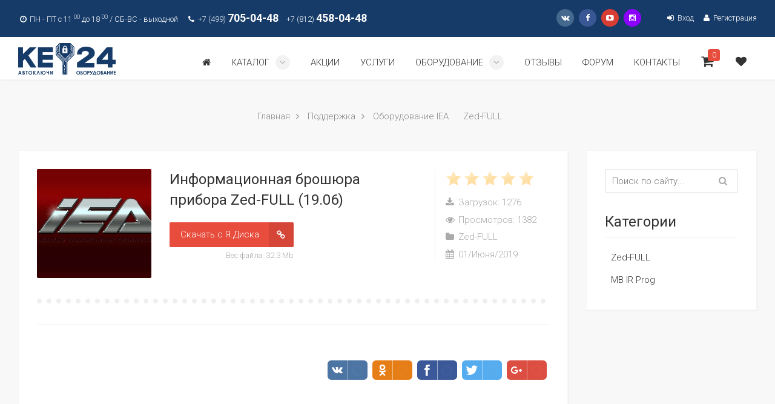

--- FILE ---
content_type: text/html; charset=UTF-8
request_url: https://key24.ru/support/oborudovanie_iea/zed_full/informacionnaja_broshjura_pribora_zed_full_18_09/1-1-0-33
body_size: 16076
content:
<!DOCTYPE html>
<html>
 <head>
 <title>Информационная брошюра прибора Zed-FULL (19.06) | Zed-FULL | Оборудование IEA | Поддержка | KEY24 - автоключи и оборудование</title>
 
 
 
 
 <meta name="viewport" content="width=device-width, initial-scale=1">
 <meta charset="utf-8"> 
 <!--[if IE]>
 <meta http-equiv="X-UA-Compatible" content="IE=edge,chrome=1">
 <![endif]-->
 
 <!-- HTML5 Shim and Respond.js IE8 support of HTML5 elements and media queries -->
 <!-- WARNING: Respond.js doesn't work if you view the page via file:// -->
 <!--[if lt IE 9]>
 <script src="https://oss.maxcdn.com/html5shiv/3.7.2/html5shiv.min.js"></script>
 <script src="https://oss.maxcdn.com/respond/1.4.2/respond.min.js"></script>
 <![endif]-->
 
 <!-- BEGIN CSS TEMPLATE -->
 <link type="text/css" rel="stylesheet" href="/_st/my.css" />
 <!-- END CSS TEMPLATE -->
 
 
 
	<link rel="stylesheet" href="/.s/src/base.min.css?v=221108" />
	<link rel="stylesheet" href="/.s/src/layer7.min.css?v=221108" />

	<script src="/.s/src/jquery-1.10.2.js"></script>
	
	<script src="/.s/src/uwnd.min.js?v=221108"></script>
	<link rel="stylesheet" href="/.s/src/ulightbox/ulightbox.min.css" />
	<link rel="stylesheet" href="/.s/src/socCom.min.css" />
	<link rel="stylesheet" href="/.s/src/social.css" />
	<script src="/.s/src/ulightbox/ulightbox.min.js"></script>
	<script src="/.s/src/socCom.min.js"></script>
	<script src="//sys000.uweb.ru/cgi/uutils.fcg?a=soc_comment_get_data&site=7flip-key"></script>
	<script async defer src="https://www.google.com/recaptcha/api.js?onload=reCallback&render=explicit&hl=ru"></script>
	<script>
/* --- UCOZ-JS-DATA --- */
window.uCoz = {"ssid":"324072336720577246722","sign":{"5255":"Помощник","7254":"Изменить размер","5458":"Следующий","7253":"Начать слайд-шоу","3238":"Опции","7251":"Запрошенный контент не может быть загружен. Пожалуйста, попробуйте позже.","7252":"Предыдущий","10075":"Обязательны для выбора","210178":"Замечания","7287":"Перейти на страницу с фотографией.","3125":"Закрыть"},"module":"load","uLightboxType":1,"language":"ru","country":"US","layerType":7,"site":{"id":"7flip-key","host":"flip-key.moy.su","domain":"key24.ru"}};
/* --- UCOZ-JS-CODE --- */

		function eRateEntry(select, id, a = 65, mod = 'load', mark = +select.value, path = '', ajax, soc) {
			if (mod == 'shop') { path = `/${ id }/edit`; ajax = 2; }
			( !!select ? confirm(select.selectedOptions[0].textContent.trim() + '?') : true )
			&& _uPostForm('', { type:'POST', url:'/' + mod + path, data:{ a, id, mark, mod, ajax, ...soc } });
		}

		function updateRateControls(id, newRate) {
			let entryItem = self['entryID' + id] || self['comEnt' + id];
			let rateWrapper = entryItem.querySelector('.u-rate-wrapper');
			if (rateWrapper && newRate) rateWrapper.innerHTML = newRate;
			if (entryItem) entryItem.querySelectorAll('.u-rate-btn').forEach(btn => btn.remove())
		}

	let ajaxPageController = {
		showLoader : function() { document.getElementById('myGrid')?.classList.remove('u-hidden'); },
		hideLoader : function() { document.getElementById('myGrid')?.classList.add('u-hidden'); },
	};
 function uSocialLogin(t) {
			var params = {"telegram":{"height":0,"width":0}};
			var ref = escape(location.protocol + '//' + ('key24.ru' || location.hostname) + location.pathname + ((location.hash ? ( location.search ? location.search + '&' : '?' ) + 'rnd=' + Date.now() + location.hash : ( location.search || '' ))));
			window.open('/'+t+'?ref='+ref,'conwin','width='+params[t].width+',height='+params[t].height+',status=1,resizable=1,left='+parseInt((screen.availWidth/2)-(params[t].width/2))+',top='+parseInt((screen.availHeight/2)-(params[t].height/2)-20)+'screenX='+parseInt((screen.availWidth/2)-(params[t].width/2))+',screenY='+parseInt((screen.availHeight/2)-(params[t].height/2)-20));
			return false;
		}
		function TelegramAuth(user){
			user['a'] = 9; user['m'] = 'telegram';
			_uPostForm('', {type: 'POST', url: '/index/sub', data: user});
		}
function loginPopupForm(params = {}) { new _uWnd('LF', ' ', -250, -100, { closeonesc:1, resize:1 }, { url:'/index/40' + (params.urlParams ? '?'+params.urlParams : '') }) }
function reCallback() {
		$('.g-recaptcha').each(function(index, element) {
			element.setAttribute('rcid', index);
			
		if ($(element).is(':empty') && grecaptcha.render) {
			grecaptcha.render(element, {
				sitekey:element.getAttribute('data-sitekey'),
				theme:element.getAttribute('data-theme'),
				size:element.getAttribute('data-size')
			});
		}
	
		});
	}
	function reReset(reset) {
		reset && grecaptcha.reset(reset.previousElementSibling.getAttribute('rcid'));
		if (!reset) for (rel in ___grecaptcha_cfg.clients) grecaptcha.reset(rel);
	}
/* --- UCOZ-JS-END --- */
</script>

	<style>.UhideBlock{display:none; }</style>
	<script type="text/javascript">new Image().src = "//counter.yadro.ru/hit;noadsuweb?r"+escape(document.referrer)+(screen&&";s"+screen.width+"*"+screen.height+"*"+(screen.colorDepth||screen.pixelDepth))+";u"+escape(document.URL)+";"+Date.now();</script>
</head>
 
 <body>
 
 <!--U1AHEADER1Z--><header class="header">
 <div class="header__top js-header-top">
 <div class="header__additional-menu">
 <div class="container">
 <div class="row">
 <div class="col-xs-7">
 <ul class="header__worktime">
 <li>
 <i class="fa fa-clock-o fa-fw"></i>
 ПН - ПТ с 11 <sup>00</sup> до 18 <sup>00</sup> / СБ-ВС - выходной</li>
 <li>
 <i class="fa fa-phone fa-fw"></i>
 +7 (499) <span class="header__phone">705-04-48</span>
 </li>
 <li>
 +7 (812) <span class="header__phone">458-04-48</span>
 </li>
 </ul>
 </div>
 <div class="col-xs-5">
 
 <ul class="header__service pull-right">
 
 <li>
 <a href="/index/1">
 <i class="fa fa-sign-in fa-fw"></i>
 Вход
 </a>
 </li>
 <li>
 <a href="/index/3">
 <i class="fa fa-user fa-fw"></i>
 Регистрация
 </a>
 </li>
 
 </ul>
 <ul class="social-buttons pull-right">
 <li><a href="//vk.com/key24" target="_blank" class="social-buttons__vk"><i class="fa fa-vk"></i></a></li>
 <li><a href="https://facebook.com/key24.ru" target="_blank" class="social-buttons__fb"><i class="fa fa-facebook"></i></a></li>
 <li><a href="https://youtube.com/c/Key24ru" target="_blank" class="social-buttons__google"><i class="fa fa-youtube-play"></i></a></li>
 <li><a href="https://instagram.com/key24_ru/" target="_blank" class="social-buttons__instagram"><i class="fa fa-instagram"></i></a></li>
 </ul>
 </div>
 </div>
 </div>
 </div>
 <div class="header__navigation default js-navigation">
 <div class="container">
 
 <div class="header__logo">
 <a href="/"><img src="/logo.png" height="53px" alt="KEY24"></a>
 </div> 
 
 <div class="main-menu js-main-menu">
 
 <div id="uNMenuDiv1" class="uMenuV"><ul class="uMenuRoot">
<li><a class="menu-home " href="/" ><span>Главная</span></a></li>
<li class="uWithSubmenu"><a  href="/shop/all" ><span>Каталог</span></a><ul>
<li><a  href="/shop/avtomobilnye-kljuchi" ><span>Автомобильные ключи</span></a></li>
<li><a  href="/shop/chipy-transpondery" ><span>Чипы / транспондеры</span></a></li>
<li><a  href="/shop/oborudovanie-dlja-biznesa" ><span>Оборудование для бизнеса</span></a></li>
<li><a  href="/shop/komplektujushhie" ><span>Комплектующие для ключей</span></a></li></ul></li>
<li><a  href="/news" ><span>Акции</span></a></li>
<li><a  href="/services" ><span>Услуги</span></a></li>
<li class="uWithSubmenu"><a  href="/shop/oborudovanie-dlja-biznesa" ><span>Оборудование</span></a><ul>
<li><a  href="/shop/oborudovanie-dlja-biznesa/specialnoe-predlozhenie" ><span>Спецпредложение</span></a></li>
<li><a  href="/shop/oborudovanie-dlja-biznesa/zed-full" ><span>IEA</span></a></li>
<li><a  href="/shop/oborudovanie-dlja-biznesa/xhorse" ><span>Xhorse</span></a></li>
<li><a  href="/shop/oborudovanie-dlja-biznesa/lonsdor" ><span>Lonsdor</span></a></li>
<li><a  href="/shop/oborudovanie-dlja-biznesa/bosscomm" ><span>BossComm</span></a></li>
<li><a  href="/obuchenie" ><span>Обучение</span></a></li>
<li><a  href="/video" ><span>База знаний</span></a></li>
<li><a class=" uMenuItemA" href="/load/" ><span>Поддержка</span></a></li></ul></li>
<li><a  href="/gb" ><span>Отзывы</span></a></li>
<li><a  href="/forum" ><span>Форум</span></a></li>
<li><a  href="/contact" ><span>Контакты</span></a></li></ul></div>
 
 <div class="main-menu__icons js-main-menu-icons">
 <div class="main-menu__icon dropdown-icon js-dropdown-icon">
 <a class="js-dropdown-btn" href="">
 <i class="fa fa-bars"></i>
 <i class="fa fa-compass"></i>
 </a>
 </div>
 
 <div id="shop-basket"><div class="main-menu__icon shopping-basket-icon js-shopping-basket-icon">
 <a href="javascript://" class="shopping-basket-btn js-shopping-basket-btn" rel="nofollow">
 <i class="fa fa-shopping-cart"></i>
 <i class="fa fa-cube"></i>
 <span class="shopping-basket-btn__badge">0</span>
 </a>
</div>

<div class="shopping-basket js-shopping-basket">
 
 
 <div class="empty">Ваша корзина пуста</div>
  
 
 
</div>
<script language="Javascript"><!--
 var lock_buttons = 0;
 
 function clearBasket(){
 if(lock_buttons) return false; else lock_buttons = 1;
 var el = $('#shop-basket');
 if(el.length){ var g=document.createElement("div"); $(g).addClass('myWinGrid').attr("id",'shop-basket-fade').css({"left":"0","top":"0","position":"absolute","border":"#CCCCCC 1px solid","width":$(el).width()+'px',"height":$(el).height()+'px',"z-index":5}).hide().bind('mousedown',function(e){e.stopPropagation();e.preventDefault();_uWnd.globalmousedown();}).html('<div class="myWinLoad" style="margin:5px;"></div>'); $(el).append(g); $(g).show(); }
 _uPostForm('',{type:'POST',url:'/shop/basket',data:{'mode':'clear'}});
 ga_event('basket_clear');
 return false;
 }
 
 function removeBasket(id){
 if(lock_buttons) return false; else lock_buttons = 1;
 $('#basket-item-'+id+' .sb-func').removeClass('remove').addClass('myWinLoadS').attr('title','');
 _uPostForm('',{type:'POST',url:'/shop/basket',data:{'mode':'del', 'id':id}});
 return false;
 }
 
 function add2Basket(id, pref){
 if(lock_buttons) return false; else lock_buttons = 1;
 var opt = new Array();
 var err_msg = '';
 
 $('#b'+pref+'-'+id+'-basket').attr('disabled','disabled');
 $('#'+pref+'-'+id+'-basket').removeClass('done').removeClass('err').removeClass('add').addClass('wait').attr('title','');
 $('#'+pref+'-'+id+'-options-selectors').find('input:checked, select').each(function(){
 opt.push(this.id.split('-')[3]+(this.value !== '' ? '-'+this.value :''));
 
 if(this.value !== ''){
 opt.push(this.id.split('-')[3]+(this.value !== '' ? '-'+this.value :''));
 }else{
 err_msg += '<li>'+$(this).closest('span.val').parent().find('span.opt').html().replace(':', '')+'</li>';
 }
 });
 
 if(err_msg == ''){
 _uPostForm('',{type:'POST',url:'/shop/basket',data:{'mode':'add', 'id':id, 'pref':pref, 'opt':opt.join(':'), 'cnt':$('#q'+pref+'-'+id+'-basket').attr('value')}});
 ga_event('basket_add');
 
 /* BEGIN NOTICE */
 $.gritter.add({
 title: 'Позиция в корзине',
 text: 'Позиция добавлена в корзину. Вы можете <a href="/shop/checkout">оформить заказ</a> в любое удобное для Вас время.',
 image: '',
 time: ''
 });
 /* END NOTICE */
 
 /* BEGIN YANDEX E-COMMEERCE */
 var goodsArt = $('.product-' + id).attr('data-art'),
 goodsName = $('.product-' + id).attr('data-name'),
 goodsPrice = $('.product-' + id).attr('data-price'),
 goodsBrand = $('.product-' + id).attr('data-brand'),
 goodsCategory = $('.product-' + id).attr('data-category'),
 goodsQuantity = $('.product-' + id).attr('data-quantity');
 
 yaCounter13098790.reachGoal('add2Basket');
 dataLayer.push({
 "ecommerce": {
 "add": {
 "products": [
 {
 "id": goodsArt,
 "name": goodsName,
 "price": goodsPrice,
 "brand": goodsBrand,
 "category": goodsCategory,
 "quantity": goodsQuantity
 }
 ]
 }
 }
 });
 /* END YANDEX E-COMMEERCE */
 
 }else{
 lock_buttons = 0;
 shop_alert('<div class="MyWinError">Опции<ul>'+err_msg+'</ul>обязательны для выбора</div>','Замечания','warning',350,100,{tm:8000,align:'left',icon:'//s82.ucoz.net/img/icon/warning.png', 'onclose': function(){ $('#b'+pref+'-'+id+'-basket').removeAttr('disabled'); $('#'+pref+'-'+id+'-basket').removeClass('wait').addClass('add'); }});
 }
 return false;
 }
 
 function buyNow(id,pref){
 if(lock_buttons) return false; else lock_buttons = 1;
 var opt = new Array();
 var err_msg = '';
 $('#b'+pref+'-'+id+'-buynow').attr('disabled','disabled');
 $('#'+pref+'-'+id+'-buynow').removeClass('done').removeClass('err').removeClass('now').addClass('wait').attr('title','');
 $('#'+pref+'-'+id+'-options-selectors').find('input:checked, select').each(function(){
 if(this.value !== ''){
 opt.push(this.id.split('-')[3]+'-'+this.value);
 }else{
 err_msg += '<li>'+$(this).closest('span.val').parent().find('span.opt').html().replace(':', '')+'</li>';
 }
 });
 if(err_msg == ''){
 _uPostForm('',{type:'POST',url:'/shop/basket',data:{'mode':'add', 'id':id, 'pref':pref, 'opt':opt.join(':'), 'cnt':$('#q'+pref+'-'+id+'-basket').attr('value'), 'now':1}});
 ga_event('basket_buynow');
 
 yaCounter13098790.reachGoal('add2Basket');
 
 }else{
 lock_buttons = 0;
 shop_alert('<div class="MyWinError">Опции<ul>'+err_msg+'</ul>обязательны для выбора</div>','Замечания','warning',350,100,{tm:8000,align:'left',icon:'//s82.ucoz.net/img/icon/warning.png', 'onclose': function(){ $('#b'+pref+'-'+id+'-buynow').removeAttr('disabled'); $('#'+pref+'-'+id+'-buynow').removeClass('wait').addClass('add'); }});
 }
 
 return false;
 }
 //--></script></div>
 
 <div class="main-menu__icon">
 <a href="/shop/wishlist">
 <i class="fa fa-heart"></i>
 <i class="fa fa-heart-o"></i>
 </a>
 </div>
 </div>
 
 </div>
 </div>
 </div>
 </div>
</header><!--/U1AHEADER1Z-->
 
 <div class="main">
 <div class="main-inner">
 <div class="container">
 
 <div class="breadcrumbs">
 <span><a href="/">Главная</a></span><i class="fa fa-angle-right"></i>
 <span><a href="/support/">Поддержка</a></span><i class="fa fa-angle-right"></i>
 <span><a href="/support/oborudovanie_iea/3">Оборудование IEA</a></span>
 <span><a href="/support/oborudovanie_iea/zed_full/1">Zed-FULL</a></span>
 </div>
 
 <div class="row">
 <div class="col-lg-9">
 <div class="left-column">
 
 <div class="single-file">
 <div class="single-file__head">
 <div class="row">
 <div class="col-md-3 col-sm-12">
 <div class="single-file__img" style="background-image: url(/_ld/0/55896164.jpg);"></div>
 </div>
 <div class="col-md-6 col-sm-8">
 <div class="single-file__download">
 <h3 class="single-file__title"> Информационная брошюра прибора Zed-FULL (19.06)</h3>
 <ul class="single-file__buttons">
 
 
 <li>
 <a href="/support/0-0-1-33-20" target="_blank" class="btn btn-default btn-icon">
 Скачать с Я.Диска <i class="fa fa-link"></i>
 </a>
 Вес файла: 32.3 Mb
 </li>
 
 </ul>
 </div>
 </div>
 <div class="col-md-3 col-sm-4">
 <ul class="single-file__details">
 <li class="single-file__rating">
		<style type="text/css">
			.u-star-rating-30 { list-style:none; margin:0px; padding:0px; width:150px; height:30px; position:relative; background: url('//src.ucoz.net/img/stars/10/30.png') top left repeat-x }
			.u-star-rating-30 li{ padding:0px; margin:0px; float:left }
			.u-star-rating-30 li a { display:block;width:30px;height: 30px;line-height:30px;text-decoration:none;text-indent:-9000px;z-index:20;position:absolute;padding: 0px;overflow:hidden }
			.u-star-rating-30 li a:hover { background: url('//src.ucoz.net/img/stars/10/30.png') left center;z-index:2;left:0px;border:none }
			.u-star-rating-30 a.u-one-star { left:0px }
			.u-star-rating-30 a.u-one-star:hover { width:30px }
			.u-star-rating-30 a.u-two-stars { left:30px }
			.u-star-rating-30 a.u-two-stars:hover { width:60px }
			.u-star-rating-30 a.u-three-stars { left:60px }
			.u-star-rating-30 a.u-three-stars:hover { width:90px }
			.u-star-rating-30 a.u-four-stars { left:90px }
			.u-star-rating-30 a.u-four-stars:hover { width:120px }
			.u-star-rating-30 a.u-five-stars { left:120px }
			.u-star-rating-30 a.u-five-stars:hover { width:150px }
			.u-star-rating-30 li.u-current-rating { top:0 !important; left:0 !important;margin:0 !important;padding:0 !important;outline:none;background: url('//src.ucoz.net/img/stars/10/30.png') left bottom;position: absolute;height:30px !important;line-height:30px !important;display:block;text-indent:-9000px;z-index:1 }
		</style><script>
			var usrarids = {};
			function ustarrating(id, mark) {
				if (!usrarids[id]) {
					usrarids[id] = 1;
					$(".u-star-li-"+id).hide();
					_uPostForm('', { type:'POST', url:`/load`, data:{ a:65, id, mark, mod:'load', ajax:'2' } })
				}
			}
		</script><ul id="uStarRating33" class="uStarRating33 u-star-rating-30" title="Рейтинг: 0.0/0">
			<li id="uCurStarRating33" class="u-current-rating uCurStarRating33" style="width:0%;"></li></ul></li>
 <li><i class="fa fa-download fa-fw"></i> Загрузок: 1276</li>
 <li><i class="fa fa-eye fa-fw"></i> Просмотров: 1382</li>
 <li><i class="fa fa-folder fa-fw"></i> <a href="/support/oborudovanie_iea/zed_full/1">Zed-FULL</a></li>
 <li><i class="fa fa-calendar fa-fw"></i> 01/Июня/2019</li>
 </ul>
 </div>
 </div>
 </div>
 <div class="single-file__body">
 <div class="single-file__text typography js-typography">
 
 </div>
 </div>
 
 <div class="single-file__footer">
 
 <div class="solcial-share">
 <script async src="https://usocial.pro/usocial/usocial.js?js=1.5.2" data-script="usocial" charset="utf-8"></script>
 <div class="uSocial-Share" data-pid="7b73a9534bdea62a400294ba09f4d07a" data-type="share" data-options="round-rect,style1,absolute,horizontal,size32,eachCounter1,counter0,nomobile" data-social="vk,ok,fb,twi,gPlus" ></div>
 </div>
 
 </div>
 </div>
 
 <div class="comments-list">
 
 
 <h3 class="comments-list__title">Комментарии к записи: 0</h3>
 <div id="myGrid" class="u-hidden" ></div><script>
				function spages(p, link) {
					ajaxPageController.showLoader();
				_uPostForm('', { url:''+atob('L2xvYWQvaW5mb3JtYWNpb25uYWphX2Jyb3NoanVyYV9wcmlib3JhX3plZF9mdWxsXzE4XzA5LzE=')+'-'+p+'-0-33-987-0-0-'+Math.floor(Math.random()*1e8), type:'POST', data:{ soc_type:self.scurrent, sdata:self.ssdata && ssdata[ self.scurrent ] } });
				}
			</script>
			<div id="comments"></div>
			<div id="newEntryT"></div>
			<div id="allEntries"></div>
			<div id="newEntryB"></div><script>
			
		Object.assign(uCoz.spam ??= {}, {
			config : {
				scopeID  : 0,
				idPrefix : 'comEnt',
			},
			sign : {
				spam            : 'Спам',
				notSpam         : 'Не спам',
				hidden          : 'Спам-сообщение скрыто.',
				shown           : 'Спам-сообщение показано.',
				show            : 'Показать',
				hide            : 'Скрыть',
				admSpam         : 'Разрешить жалобы',
				admSpamTitle    : 'Разрешить пользователям сайта помечать это сообщение как спам',
				admNotSpam      : 'Это не спам',
				admNotSpamTitle : 'Пометить как не-спам, запретить пользователям жаловаться на это сообщение',
			},
		})
		
		uCoz.spam.moderPanelNotSpamClick = function(elem) {
			var waitImg = $('<img align="absmiddle" src="/.s/img/fr/EmnAjax.gif">');
			var elem = $(elem);
			elem.find('img').hide();
			elem.append(waitImg);
			var messageID = elem.attr('data-message-id');
			var notSpam   = elem.attr('data-not-spam') ? 0 : 1; // invert - 'data-not-spam' should contain CURRENT 'notspam' status!

			$.post('/index/', {
				a          : 101,
				scope_id   : uCoz.spam.config.scopeID,
				message_id : messageID,
				not_spam   : notSpam
			}).then(function(response) {
				waitImg.remove();
				elem.find('img').show();
				if (response.error) {
					alert(response.error);
					return;
				}
				if (response.status == 'admin_message_not_spam') {
					elem.attr('data-not-spam', true).find('img').attr('src', '/.s/img/spamfilter/notspam-active.gif');
					$('#del-as-spam-' + messageID).hide();
				} else {
					elem.removeAttr('data-not-spam').find('img').attr('src', '/.s/img/spamfilter/notspam.gif');
					$('#del-as-spam-' + messageID).show();
				}
				//console.log(response);
			});

			return false;
		};

		uCoz.spam.report = function(scopeID, messageID, notSpam, callback, context) {
			return $.post('/index/', {
				a: 101,
				scope_id   : scopeID,
				message_id : messageID,
				not_spam   : notSpam
			}).then(function(response) {
				if (callback) {
					callback.call(context || window, response, context);
				} else {
					window.console && console.log && console.log('uCoz.spam.report: message #' + messageID, response);
				}
			});
		};

		uCoz.spam.reportDOM = function(event) {
			if (event.preventDefault ) event.preventDefault();
			var elem      = $(this);
			if (elem.hasClass('spam-report-working') ) return false;
			var scopeID   = uCoz.spam.config.scopeID;
			var messageID = elem.attr('data-message-id');
			var notSpam   = elem.attr('data-not-spam');
			var target    = elem.parents('.report-spam-target').eq(0);
			var height    = target.outerHeight(true);
			var margin    = target.css('margin-left');
			elem.html('<img src="/.s/img/wd/1/ajaxs.gif">').addClass('report-spam-working');

			uCoz.spam.report(scopeID, messageID, notSpam, function(response, context) {
				context.elem.text('').removeClass('report-spam-working');
				window.console && console.log && console.log(response); // DEBUG
				response.warning && window.console && console.warn && console.warn( 'uCoz.spam.report: warning: ' + response.warning, response );
				if (response.warning && !response.status) {
					// non-critical warnings, may occur if user reloads cached page:
					if (response.warning == 'already_reported' ) response.status = 'message_spam';
					if (response.warning == 'not_reported'     ) response.status = 'message_not_spam';
				}
				if (response.error) {
					context.target.html('<div style="height: ' + context.height + 'px; line-height: ' + context.height + 'px; color: red; font-weight: bold; text-align: center;">' + response.error + '</div>');
				} else if (response.status) {
					if (response.status == 'message_spam') {
						context.elem.text(uCoz.spam.sign.notSpam).attr('data-not-spam', '1');
						var toggle = $('#report-spam-toggle-wrapper-' + response.message_id);
						if (toggle.length) {
							toggle.find('.report-spam-toggle-text').text(uCoz.spam.sign.hidden);
							toggle.find('.report-spam-toggle-button').text(uCoz.spam.sign.show);
						} else {
							toggle = $('<div id="report-spam-toggle-wrapper-' + response.message_id + '" class="report-spam-toggle-wrapper" style="' + (context.margin ? 'margin-left: ' + context.margin : '') + '"><span class="report-spam-toggle-text">' + uCoz.spam.sign.hidden + '</span> <a class="report-spam-toggle-button" data-target="#' + uCoz.spam.config.idPrefix + response.message_id + '" href="javascript:;">' + uCoz.spam.sign.show + '</a></div>').hide().insertBefore(context.target);
							uCoz.spam.handleDOM(toggle);
						}
						context.target.addClass('report-spam-hidden').fadeOut('fast', function() {
							toggle.fadeIn('fast');
						});
					} else if (response.status == 'message_not_spam') {
						context.elem.text(uCoz.spam.sign.spam).attr('data-not-spam', '0');
						$('#report-spam-toggle-wrapper-' + response.message_id).fadeOut('fast');
						$('#' + uCoz.spam.config.idPrefix + response.message_id).removeClass('report-spam-hidden').show();
					} else if (response.status == 'admin_message_not_spam') {
						elem.text(uCoz.spam.sign.admSpam).attr('title', uCoz.spam.sign.admSpamTitle).attr('data-not-spam', '0');
					} else if (response.status == 'admin_message_spam') {
						elem.text(uCoz.spam.sign.admNotSpam).attr('title', uCoz.spam.sign.admNotSpamTitle).attr('data-not-spam', '1');
					} else {
						alert('uCoz.spam.report: unknown status: ' + response.status);
					}
				} else {
					context.target.remove(); // no status returned by the server - remove message (from DOM).
				}
			}, { elem: elem, target: target, height: height, margin: margin });

			return false;
		};

		uCoz.spam.handleDOM = function(within) {
			within = $(within || 'body');
			within.find('.report-spam-wrap').each(function() {
				var elem = $(this);
				elem.parent().prepend(elem);
			});
			within.find('.report-spam-toggle-button').not('.report-spam-handled').click(function(event) {
				if (event.preventDefault ) event.preventDefault();
				var elem    = $(this);
				var wrapper = elem.parents('.report-spam-toggle-wrapper');
				var text    = wrapper.find('.report-spam-toggle-text');
				var target  = elem.attr('data-target');
				target      = $(target);
				target.slideToggle('fast', function() {
					if (target.is(':visible')) {
						wrapper.addClass('report-spam-toggle-shown');
						text.text(uCoz.spam.sign.shown);
						elem.text(uCoz.spam.sign.hide);
					} else {
						wrapper.removeClass('report-spam-toggle-shown');
						text.text(uCoz.spam.sign.hidden);
						elem.text(uCoz.spam.sign.show);
					}
				});
				return false;
			}).addClass('report-spam-handled');
			within.find('.report-spam-remove').not('.report-spam-handled').click(function(event) {
				if (event.preventDefault ) event.preventDefault();
				var messageID = $(this).attr('data-message-id');
				del_item(messageID, 1);
				return false;
			}).addClass('report-spam-handled');
			within.find('.report-spam-btn').not('.report-spam-handled').click(uCoz.spam.reportDOM).addClass('report-spam-handled');
			window.console && console.log && console.log('uCoz.spam.handleDOM: done.');
			try { if (uCoz.manageCommentControls) { uCoz.manageCommentControls() } } catch(e) { window.console && console.log && console.log('manageCommentControls: fail.'); }

			return this;
		};
	
			uCoz.spam.handleDOM();
		</script>
			<script>
				(function() {
					'use strict';
					var commentID = ( /comEnt(\d+)/.exec(location.hash) || {} )[1];
					if (!commentID) {
						return window.console && console.info && console.info('comments, goto page', 'no comment id');
					}
					var selector = '#comEnt' + commentID;
					var target = $(selector);
					if (target.length) {
						$('html, body').animate({
							scrollTop: ( target.eq(0).offset() || { top: 0 } ).top
						}, 'fast');
						return window.console && console.info && console.info('comments, goto page', 'found element', selector);
					}
					$.get('/index/802', {
						id: commentID
					}).then(function(response) {
						if (!response.page) {
							return window.console && console.warn && console.warn('comments, goto page', 'no page within response', response);
						}
						spages(response.page);
						setTimeout(function() {
							target = $(selector);
							if (!target.length) {
								return window.console && console.warn && console.warn('comments, goto page', 'comment element not found', selector);
							}
							$('html, body').animate({
								scrollTop: ( target.eq(0).offset() || { top: 0 } ).top
							}, 'fast');
							return window.console && console.info && console.info('comments, goto page', 'scrolling to', selector);
						}, 500);
					}, function(response) {
						return window.console && console.error && console.error('comments, goto page', response.responseJSON);
					});
				})();
			</script>
		
 
 
 
 
 <form name="socail_details" id="socail_details" onsubmit="return false;">
						   <input type="hidden" name="social" value="">
						   <input type="hidden" name="data" value="">
						   <input type="hidden" name="id" value="33">
						   <input type="hidden" name="ssid" value="324072336720577246722">
					   </form><div id="postFormContent" class="">
		<form method="post" name="addform" id="acform" action="/index/" onsubmit="return addcom(this)" class="load-com-add" data-submitter="addcom"><script>
		function _dS(a){var b=a.split(''),c=b.pop();return b.map(function(d){var e=d.charCodeAt(0)-c;return String.fromCharCode(32>e?127-(32-e):e)}).join('')}
		var _y8M = _dS('Erwy~})}#ynF+qrmmnw+)wjvnF+|x|+) ju~nF+:;?;;>>@B+)8G9');
		function addcom( form, data = {} ) {
			if (document.getElementById('addcBut')) {
				document.getElementById('addcBut').disabled = true;
			} else {
				try { document.addform.submit.disabled = true; } catch(e) {}
			}

			if (document.getElementById('eMessage')) {
				document.getElementById('eMessage').innerHTML = '<span style="color:#999"><img src="/.s/img/ma/m/i2.gif" border="0" align="absmiddle" width="13" height="13"> Идёт передача данных...</span>';
			}

			_uPostForm(form, { type:'POST', url:'/index/', data })
			return false
		}
document.write(_y8M);</script>
				<div class="mc-widget">
					<script>
						var socRedirect = location.protocol + '//' + ('key24.ru' || location.hostname) + location.pathname + location.search + (location.hash && location.hash != '#' ? '#reloadPage,' + location.hash.substr(1) : '#reloadPage,gotoAddCommentForm' );
						socRedirect = encodeURIComponent(socRedirect);

						try{var providers = {
		// social comments:
		local     : { name:"Local auth", handler:loginPopupForm, enabled:1 },
		vkontakte : { name:"Вконтакте",  url: "//sys000.uweb.ru/cgi/uutils.fcg?a=soc_comment_auth_vk&ref="+socRedirect, enabled:1 },
		facebook  : { name:"Facebook",   url: "//sys000.uweb.ru/cgi/uutils.fcg?a=soc_comment_auth_fb&ref="+socRedirect, enabled:1 },
		twitter   : { name:"Twitter",    url: "//sys000.uweb.ru/cgi/uutils.fcg?a=soc_comment_auth_tw&ref="+socRedirect, enabled:1 },
		google    : { name:"Google",     handler:googleAuthHandler, url: "//sys000.uweb.ru/cgi/uutils.fcg?a=soc_comment_auth_gp&ref="+socRedirect, enabled:1 },
		yandex    : { name:'Yandex',     url: '/yandex?ref=' + socRedirect, enabled: false },};} catch (e) {}

						function socialRepost(entry_link, message) {
							console.log('Check witch Social network is connected.');

							var soc_type = jQuery("form#acform input[name='soc_type']").val();
							switch (parseInt(soc_type)) {
							case 101:
								console.log('101');
								var newWin = window.open('https://vk.com/share.php?url='+entry_link+'&description='+message+'&noparse=1','window','width=640,height=500,scrollbars=yes,status=yes');
							  break;
							case 102:
								console.log('102');
								var newWin = window.open('https://www.facebook.com/sharer/sharer.php?u='+entry_link+'&description='+encodeURIComponent(message),'window','width=640,height=500,scrollbars=yes,status=yes');
							  break;
							case 103:
								console.log('103');

							  break;
							case 104:
								console.log('104');

							  break;
							case 105:
								console.log('105');

							  break;
							case 106:
								console.log('106');

							  break;
							case 107:
								console.log('107');
								var newWin = window.open('https://twitter.com/intent/tweet?source=webclient&url='+entry_link+'&text='+encodeURIComponent(message)+'&callback=?','window','width=640,height=500,scrollbars=yes,status=yes');
							  break;
							case 108:
								console.log('108');

							  break;
							case 109:
								console.log('109');
								var newWin = window.open('https://plusone.google.com/_/+1/confirm?hl=en&url='+entry_link,'window','width=600,height=610,scrollbars=yes,status=yes');
							  break;
							}
						}

						function updateSocialDetails(type) {
							console.log('updateSocialDetails');
							jQuery.getScript('//sys000.uweb.ru/cgi/uutils.fcg?a=soc_comment_get_data&site=7flip-key&type='+type, function() {
								jQuery("form#socail_details input[name='social']").val(type);
								jQuery("form#socail_details input[name=data]").val(data[type]);
								jQuery("form#acform input[name=data]").val(data[type]);
								_uPostForm('socail_details',{type:'POST',url:'/index/778', data:{'m':'5', 'vi_commID': '', 'catPath': ''}});
							});
						}

						function logoutSocial() {
							console.log('delete cookie');
							delete_msg_cookie();
							jQuery.getScript('//sys000.uweb.ru/cgi/uutils.fcg?a=soc_comment_clear_data&site=7flip-key', function(){window.location.reload();});
						}

						function utf8_to_b64( str) {
							return window.btoa(encodeURIComponent( escape( str )));
						}

						function b64_to_utf8( str) {
							return unescape(decodeURIComponent(window.atob( str )));
						}

						function getCookie(c_name) {
							var c_value = " " + document.cookie;
							var c_start = c_value.indexOf(" " + c_name + "=");
							if (c_start == -1) {
								c_value = null;
							} else {
								c_start = c_value.indexOf("=", c_start) + 1;
								var c_end = c_value.indexOf(";", c_start);
								if (c_end == -1) {
									c_end = c_value.length;
								}
								c_value = unescape(c_value.substring(c_start,c_end));
							}
							return c_value;
						}

						var delete_msg_cookie = function() {
							console.log('delete_msg_cookie');
							document.cookie = 'msg=;expires=Thu, 01 Jan 1970 00:00:01 GMT;';
						};

						function preSaveMessage() {
							var msg = jQuery("form#acform textarea").val();
							if (msg.length > 0) {
								document.cookie = "msg="+utf8_to_b64(msg)+";"; //path="+window.location.href+";
							}
						}

						function googleAuthHandler(social) {
							if (!social) return
							if (!social.enabled || !social.handler) return

							social.window = window.open(social.url, '_blank', 'width=600,height=610');
							social.intervalId = setInterval(function(social) {
								if (social.window.closed) {
									clearInterval(social.intervalId)
									self.location.reload()
								}
							}, 1000, social)
						}

						

						(function(jq) {
							jq(document).ready(function() {
								
																
								jQuery(".uf-tooltip a.uf-tt-exit").attr('href','/index/10');
								console.log('ready - update details');
								console.log('scurrent', window.scurrent);
								if (typeof(window.scurrent) != 'undefined' && scurrent > 0 && data[scurrent]) {
									jQuery("#postFormContent").html('<div style="width:100%;text-align:center;padding-top:50px;"><img alt="" src="/.s/img/ma/m/i3.gif" border="0" width="220" height="19" /></div>');

									jQuery("form#socail_details input[name=social]").val(scurrent);
									jQuery("form#socail_details input[name=data]").val(data[scurrent]);
									updateSocialDetails(scurrent);
								}
								jQuery('a#js-ucf-start').on('click', function(event) {
									event.preventDefault();
									if (scurrent == 0) {
										window.open("//sys000.uweb.ru/cgi/uutils.fcg?a=soc_comment_auth",'SocialLoginWnd','width=500,height=350,resizable=yes,titlebar=yes');
									}
								});

								jQuery('#acform a.login-with').on('click', function(event) {
									event.preventDefault();
									let social = providers[ this.dataset.social ];

									if (typeof(social) != 'undefined' && social.enabled == 1) {
										if (social.handler) {
											social.handler(social);
										} else {
											// unetLoginWnd
											let newWin = window.open(social.url, "_blank", 'width=600,height=610,scrollbars=yes,status=yes');
										}
									}
								});
							});
						})(jQuery);
					</script>
				</div><div class="uForm uComForm">
 <div class="uauth-small-links uauth-links-set">Войдите: <a href="javascript:;" onclick=" " data-social="local" class="login-with local" title="Вход" rel="nofollow"><i></i></a><a href="javascript:;" onclick=" " data-social="vkontakte" class="login-with vkontakte" title="Войти через ВКонтакте" rel="nofollow"><i></i></a><a href="javascript:;" onclick=" " data-social="google" class="login-with google" title="Войти через Google" rel="nofollow"><i></i></a><a href="javascript:;" onclick=" " data-social="facebook" class="login-with facebook" title="Войти через Facebook" rel="nofollow"><i></i></a></div><div class="uComForm-inner"><span class="ucf-avatar"><img src="/.s/img/icon/social/noavatar.png" alt="avatar" /></span>
 <div class="ucf-content ucf-start-content"><ul class="uf-form ucf-form"><li><textarea class="uf-txt-input commFl js-start-txt" placeholder="Оставьте ваш комментарий..."></textarea>
 </li><li><button class="uf-btn" onclick="preSaveMessage();window.open('/index/800?ref='+window.location.href,'SocialLoginWnd','width=500,height=410,resizable=yes,titlebar=yes');">Отправить</button>
 </li></ul></div>
 </div>
</div><input type="hidden" name="ssid" value="324072336720577246722" />
				<input type="hidden" name="a"  value="36" />
				<input type="hidden" name="m"  value="5" />
				<input type="hidden" name="id" value="33" />
				
				<input type="hidden" name="soc_type" id="csoc_type" />
				<input type="hidden" name="data" id="cdata" />
			</form>
		</div>
 
 
 </div>
 
 </div>
 </div>
 <div class="col-lg-3"> 
  
 
 <aside class="right-column">
 <!--U1CLEFTER1Z--><!-- <block1> -->

<div class="aside-block aside-block_search js-aside-search ">
 <div class="aside-block__body">
 
 <div class="searchForm">
 <form class="search-form" method="GET" action="/shop/search" onsubmit="this.sfSbm.disabled=true">
 <div class="schQuery">
 <input type="text" name="query" value="" class="queryField search-form__field" placeholder="Поиск по сайту..." autocomplete="off">
 </div>
 <div class="schBtn">
 <input type="submit" class="searchSbmFl search-form__button" name="sfSbm" value="">
 </div>
 </form>
 </div>
 
 </div>
</div>

<!-- </block1> -->

<!-- <block4> -->

<div class="aside-block">
 <div class="aside-block__header">
 <h3><!-- <bt> --><!--<s5351>-->Категории<!--</s>--><!-- </bt> --></h3>
 </div>
 <div class="aside-block__body">
 <!-- <bc> --><table border="0" cellspacing="1" cellpadding="0" width="100%" class="catsTable"><tr>
					<td style="width:100%" class="catsTd" valign="top" id="cid1">
						<a href="/support/oborudovanie_iea/zed_full/1" class="catNameActive">Zed-FULL</a>  
					</td></tr><tr>
					<td style="width:100%" class="catsTd" valign="top" id="cid5">
						<a href="/support/oborudovanie_iea/mb_ir_prog/5" class="catName">MB IR Prog</a>  
					</td></tr></table><!-- </bc> --> 
 </div>
</div>

<!-- </block4> -->

<!-- <block5> -->

<!-- </block5> --><!--/U1CLEFTER1Z-->
 </aside>
 </div>
 </div>
 </div>
 </div>
 </div>
 
 <!--U1BFOOTER1Z--><footer class="footer">
 <div class="footer__middle">
 <div class="container">
 <div class="row">
 <div class="col-md-6">
 <div class="row">
 <div class="col-sm-6">
 <div class="footer__box footer__about">
 <h4>О нашей компании</h4>
Компания KEY24 специализируется на изготовлении, продаже авто ключей и оборудования для их изготовления.<br><br>
Мы являемся официальными дилерами компаний: IEA, Xhorse, Lonsdor, Autek и HKE в РФ странах ТС.<br><br>
Рады предложить Вам широкий ассортимент заготовок ключей зажигания, чипов иммобилайзера и оборудования профессионального уровня.
 <ul class="social-buttons social-buttons_footer">
 <li><a href="//vk.com/key24" target="_blank" class="social-buttons__vk"><i class="fa fa-vk"></i></a></li>
 <li><a href="https://facebook.com/key24.ru" target="_blank" class="social-buttons__fb"><i class="fa fa-facebook"></i></a></li>
 <li><a href="https://youtube.com/c/Key24ru" target="_blank" class="social-buttons__google"><i class="fa fa-youtube-play"></i></a></li>
 <li><a href="https://instagram.com/key24_ru/" target="_blank" class="social-buttons__instagram"><i class="fa fa-instagram"></i></a></li>
 </ul>
 </div>
 </div>
 <div class="col-sm-6">
 <div class="footer__box footer__contact" itemscope itemtype="http://schema.org/Organization">
 <h4>Контакты</h4>
 <meta itemprop="name" content="KEY24">
 <meta itemprop="email" content="sale@key24.ru">
 <ul>
 <li>
 <strong><i class="fa fa-phone fa-fw"></i> Телефоны</strong>
 <p>
 <span itemprop="telephone">+7 (499) 705-04-48</span> <br>
 <span itemprop="telephone">+7 (812) 458-04-48</span>
 </p>
 </li>
 <li>
 <strong><i class="fa fa-clock-o fa-fw"></i> Время работы</strong>
 <p>ПН - ПТ с 11 <sup>00</sup> до 18 <sup>00</sup></p>
 </li>
 <li>
 <div itemprop="address" itemscope itemtype="http://schema.org/PostalAddress">
 <strong><i class="fa fa-map-marker fa-fw"></i> Адрес</strong>
 <p><span itemprop="addressCountry ">Россия</span>, <span itemprop="addressLocality">Санкт-Петербург</span>, <span itemprop="postalCode">199225</span>, <span itemprop="streetAddress">ул. Челюскина, д. 8, стр. 1, офис 124</span></p>
 </div>
 </li>
 </ul>
 </div>
 </div>
 </div>
 </div>
 <div class="col-md-6">
 <div class="row">
 <div class="col-sm-6">
 <div class="footer__box footer__useful-links">
 <h4>Полезные ссылки</h4>
 <ul>
 <li><a href="/pay">Доставка и оплата</a></li> 
 
 <li><a href="/index/1">Вход на сайт</a></li>
 <li><a href="/index/3">Регистрация</a></li>
 <li><a href="/shop/wishlist">Мое избранное</a></li>
 <li><a href="/gb">Отзывы</a></li>
 <li><a href="/oferta">Оферта</a></li>
 <li><a href="/contact">Контакты</a></li>
 
 </ul>
 </div>
 </div>
 <div class="col-sm-6">
 <div class="footer__box footer__send-message">
 <h4>Отправить сообщение</h4>
 
				<script>
					function _uploadCheck() {
						var w=_uWnd.all[this.upload_wnd];
						if (!w || w.state.destroyed) return;
						w._myuploadTimer=setTimeout("_uploadProgress('"+this.upload_id+"',"+this.upload_wnd+")",3000);
					}
					function _uploadProgress(upId,widx) {
						if (_uWnd.all[widx]) _uWnd.all[widx]._myuploadTimer=null;
						var o={upload_wnd:widx,upload_id:upId,dataType:'json',type:'GET',timeout:5000,cache:1,success:_uploadTick,error: function(a, b, c) { console.log('Test!', a, '-', b, '-', c); }};
						try {
							_uAjaxRequest("/.uploadstatus?upsession="+upId,o);
						} catch(e) {
							_uploadCheck.call(o,null,'error');
						}
					}
					function _uploadTick(data,st) {
						var w=_uWnd.all[this.upload_wnd];
						if (!w || w.state.destroyed) return;
						if (data.state=='error') {
							if (data.status==413) _uWnd.alert('Суммарный размер файлов превышает допустимое значение 15 МБ','',{w:230,h:80,tm:3000});
							else _uWnd.alert('Ошибка соединения, попробуйте позже ('+data.status+')','',{w:230,h:80,tm:3000});
							w.close();
							sblmb2=0;
							return;
						} else if (data.state=='starting' && w._myuploadStarted) {
							_uWnd.alert('Ошибка соединения, попробуйте позже','',{w:230,h:80,tm:3000});
							w.close();
							return;
						} else if (data.state=='uploading' || data.state=='done') {
							var cents;
							if (data.state=='done' || data.size==0) {
								w.footer('');
							} else {
								cents=Math.floor(data.received/data.size*1000)/10;
								w.footer('<div style="border:1px solid;position:relative"><div class="myWinTD2" style="width:'+Math.floor(cents)+'%;height:20px"></div><div style="text-align:center;position:absolute;left:0;top:0;width:100%;height:20px;font-size:14px">'+cents+'% ('+Math.floor(data.received/1024)+' Kb)</div></div>');
							}
							w._myuploadStarted=1;
							if (data.state=='done') {
								sblmb2=0;
								return;
							}
						}
						_uploadCheck.call(this);
					}
					var sblmb2=0;

					function fun4YH5x( form, token = {} ) {
						var act='/mail/', upref='2Sfih1VIQfR', uploadId, wnd;
						try { var tr=checksubmit(); if (!tr){return false;} } catch(e) {}
						if (sblmb2==1) { return false; }
						sblmb2=1;
						window._uploadIdx = window._uploadIdx ? window._uploadIdx+1 : 1;
						uploadId = 'up' + window._uploadIdx + '_' + upref;

						form.action=act+'?upsession='+uploadId;

						wnd = new _uWnd(
							'sendMFe2',
							'Отправка сообщения',
							-350,
							-100,
							{
								footerh:25,
								footerc:' ',
								modal:1,
								closeonesc:1,
								resize:0,
								hidefooter:0,
								contentsizeprio:0,
								onbeforeclose:function(){},
								onclose:function(wnd) {
									if (wnd._myuploadTimer) clearTimeout(wnd._myuploadTimer);
									wnd._myuploadTimer=null;
								}
							},
							{ form, data:token }
						);

						wnd._myuploadStarted=0;
						_uploadCheck.call({upload_wnd:wnd.idx,upload_id:uploadId});

						return false
					}

					jQuery(function($) {
						if ($("input[id=policy]").length) {
							$('body').on("submit","form[name=mform]", function() {
								if (!$('input[id=policy]:checked').length) {
									$("input[id=policy]").next().css({"cssText":"color: red !important","text-decoration":"underline"});
									return false;
								} else {
									$("input[id=policy]").next().removeAttr('style');
								}
							});

							$('body').on("change","#policy", function() {
								$("input[id=policy]").next().removeAttr('style');
							});
						}
					});
				</script>
			<form method="post" name="mform" id="mff4YH5x" class="mform-2" enctype="multipart/form-data" onsubmit="return fun4YH5x(this)" data-submitter="fun4YH5x">
				<input type="hidden" name="jkd498" value="1">
				<input type="hidden" name="jkd428" value="1">
				<input type="text" name="f1" maxlength="70" placeholder="Введите ваш e-mail">
<input type="hidden" name="f2" value="Обратная связь, низ сайта">
<input type="text" name="f3" maxlength="70" placeholder="Введите ваш телефон">
<textarea name="f4" placeholder="Введите ваше сообщение"></textarea>

<div class="cp-form__policy">
<input id="policy" type="checkbox" checked name="f5" value="1">
Я согласен на обработку персональных данных
</div>

<button onclick="yaCounter13098790.reachGoal('FORM_FOOTER'); return true;" class="btn btn-green btn-icon" type="submit">Отправить <i class="fa fa-paper-plane"></i></button>
				<input type="hidden" name="id" value="2" />
				<input type="hidden" name="a" value="1" />
				<input type="hidden" name="o" value="1" />
			</form>
 </div>
 </div>
 </div>
 </div>
 </div>
 </div>
 </div>
 <div class="footer__bottom">
 <div class="container">
 <div class="col-md-8">
 © COPYRIGHT - KEY24 2012-2026 <!-- "' --><span class="pbLg0PfN"><a href="https://www.uweb.ru/"><img style="width:25px; height:25px;" src="/.s/img/cp/uweb/44.gif" alt="" /></a></span><!-- Yandex.Metrika counter --><script type="text/javascript"> (function (d, w, c) { (w[c] = w[c] || []).push(function() { try { w.yaCounter43575009 = new Ya.Metrika({id:43575009,clickmap:true}); } catch(e) { } }); var n = d.getElementsByTagName("script")[0], s = d.createElement("script"), f = function () { n.parentNode.insertBefore(s, n); }; s.type = "text/javascript"; s.async = true; s.src = (d.location.protocol == "https:" ? "https:" : "http:") + "//mc.yandex.ru/metrika/watch.js"; if (w.opera == "[object Opera]") { d.addEventListener("DOMContentLoaded", f, false); } else { f(); } })(document, window, "yandex_metrika_callbacks");</script><noscript><div><img src="//mc.yandex.ru/watch/43575009" style="position:absolute; left:-9999px;" alt="" /></div></noscript><!-- /Yandex.Metrika counter --> 
 </div>

 </div>
 </div>
</footer>

<!-- BEGIN MODAL -->
<div class="modal fade" id="modal_currency" tabindex="-1" aria-labelledby="currencyModalLabel" aria-hidden="true">
 <div class="modal-dialog modal-sm">
 <div class="modal-content">
 <div class="modal-header">
 <button type="button" class="close" data-dismiss="modal" aria-label="Close">
 <span aria-hidden="true"><i class="fa fa-times-circle fa-lg"></i></span>
 </button>
 <h3 class="modal-title"><i class="fa fa-usd fa-fw"></i> Выбор валюты</h3>
 </div>
 <div class="modal-body">
 <div class="modal-currency typography">
 <p>Выберите валюту, в которой будут отображаться цены на сайте:</p>
 
 <hr>
 
 <p>Актуальные курсы валют на сайте:</p>
  &nbsp; &nbsp;  &nbsp; &nbsp; 
 </div>
 </div>
 </div>
 </div>
</div>




<!-- END MODAL -->

<!-- BEGIN SCROLL TO TOP -->
<div class="scroll-to-top js-to-top"></div>
<!-- END SCROLL TO TOP -->

<!-- BEGIN JS FRAMEWORK -->
<script src="/plugins/bootstrap/js/bootstrap.min.js"></script>
<!-- END JS FRAMEWORK -->

<!-- BEGIN JS PLUGIN -->
<script src="/plugins/form-styler/jquery.formstyler.js"></script>
<script src="/plugins/owl-carousel/owl.carousel.min.js"></script>
<script src="/plugins/jquery.elevatezoom.min.js"></script>
<script src="/plugins/gritter/jquery.gritter.min.js"></script>

<!-- END JS PLUGIN -->

<!-- BEGIN JS TEMPLATE --> 
<script src="/js/main.js"></script> 
<!-- END JS TEMPLATE -->

<script type="text/javascript"> 
 var _gaq = _gaq || [];
 _gaq.push(['_setAccount', 'UA-37474730-1']);
 _gaq.push(['_setDomainName', 'key24.ru']);
 _gaq.push(['_trackPageview']);
 
 (function() {
 var ga = document.createElement('script'); ga.type = 'text/javascript'; ga.async = true;
 ga.src = ('https:' == document.location.protocol ? 'https://ssl' : 'http://www') + '.google-analytics.com/ga.js';
 var s = document.getElementsByTagName('script')[0]; s.parentNode.insertBefore(ga, s);
 })();
 
</script>

<!-- Yandex.Metrika counter -->
<script type="text/javascript" >
 (function(m,e,t,r,i,k,a){m[i]=m[i]||function(){(m[i].a=m[i].a||[]).push(arguments)};
 m[i].l=1*new Date();
 for (var j = 0; j < document.scripts.length; j++) {if (document.scripts[j].src === r) { return; }}
 k=e.createElement(t),a=e.getElementsByTagName(t)[0],k.async=1,k.src=r,a.parentNode.insertBefore(k,a)})
 (window, document, "script", "https://mc.yandex.ru/metrika/tag.js", "ym");

 ym(13098790, "init", {
 clickmap:true,
 trackLinks:true,
 accurateTrackBounce:true,
 webvisor:true,
 ecommerce:"dataLayer"
 });
</script>
<noscript><div><img src="https://mc.yandex.ru/watch/13098790" style="position:absolute; left:-9999px;" alt="" /></div></noscript>
<!-- /Yandex.Metrika counter --><!--/U1BFOOTER1Z-->
 
 <script>
 $(function() {
 
 dateFormat();
 
 function dateFormat(){
 var newDate = '01/Июня/2019'.split('/'); 
 
 $('.js-day-33').text(newDate[0]);
 $('.js-month-33').text(newDate[1]);
 }
 
 });
 </script>
 
 </body>
</html>
<!-- 0.12850 (s704) -->

--- FILE ---
content_type: text/css
request_url: https://key24.ru/_st/my.css
body_size: 4769
content:
/* BEGIN CSS FRAMEWORK */
@import url(../plugins/bootstrap/css/bootstrap.css); 
@import url(../plugins/font-awesome/css/font-awesome.min.css); 

/* BEGIN CSS PLUGIN */
@import url(../plugins/form-styler/jquery.formstyler.css); 
@import url(../plugins/owl-carousel/assets/owl.carousel.min.css);
@import url(../plugins/gritter/jquery.gritter.css);

/* BEGIN CSS TEMPLATE */ 
@import url(../css/style.css?v=1.3);


/* YOUR STYLES */
/* Сюда вы можете писать свои стили */


/* HEADER */
.header {
 height: 132px;
}

.header__service img {
 width: auto;
}

.header__logo {
 padding-top: 10px;
}

.header__navigation.scroll .header__logo {
 padding-top: 5px; 
}

.header__phone {
 font-size: 18px;
 font-weight: bold;
}


.uMenuV {
 display: inline-block !important;
}

.menu-home > span {
 display: none;
}

.menu-home::after {
 content: "\f015";
 font-family: FontAwesome;
}

@media screen and (max-width: 1199px){
 .menu-home > span {
 display: block;
 }
 
 .menu-home::after {
 display: none;
 }
}

@media screen and (max-width: 767px){
 .header {
 height: 72px;
}
}


/* BASKET */
.shopping-basket-btn .fa-shopping-cart {
 font-size: 22px;
}

.shopping-basket__item:last-child {
 border: 0 none;
 margin: 0;
 padding: 0;
}

.phone-error {
 color: red;
 font-size: 85%;
 margin: -10px 0 15px;
}

/* MENU */
.uMenuRoot > li,
.main-menu__icons > div {
 margin: 0 15px;
}

/* SLIDER */
.shop-slider {
 min-height: 430px;
 max-height: 460px;
 overflow: hidden;
}

/* MAIN */
@media screen and (max-width: 1199px){
 .main-inner {
 padding: 30px 0 0;
 }
}


/* PAYMENT */
.checkout__payment-delivery h3 {
 margin-bottom: 30px;
 font-weight: lighter;
}

#payments-list tr, 
#delivery-list tr {
 margin-bottom: 20px;
 position: relative;
}

#delivery-list tr td {
 padding-left: 60px;
}

#payments-list .label, 
#delivery-list .label {
 color: #333;
}

.payments-list__icon {
 margin-top: 10px;
}

.payments-list__icon li {
 display: inline-block;
 margin: 0 2px 4px 0;
 cursor: pointer;
 opacity: 0.6;
 transition: all 0.4s ease 0s;
}

.payments-list__icon li:hover {
 opacity: 1; 
}

.delivery-icon {
 position: absolute;
 top: 2px;
 left: 35px;
 opacity: 0.6;
 transition: all 0.4s ease 0s;
 cursor: pointer;
}

.delivery-icon:hover {
 opacity: 1; 
}

/* INVOICES */
.invoices__block {
 padding: 15px;
}

#invoice-table > tbody > tr > td {
 border: medium none;
}

.col_add_time small, 
.col_amount small {
 color: #333;
}

@media screen and (max-width: 991px){
 #invoice-table tr {
 border: 2px solid #ddd;
 display: block;
 margin-bottom: 30px;
 }
 
 #invoice-table > tbody > tr:first-child {
 display: none;
 }
 
 #invoice-table td {
 display: block;
 text-align: left;
 }
 
 .col_inv_id::before {
 color: #333;
 content: "Номер заказа: ";
 }
 
 .col_status::before {
 color: #333;
 content: "Статус заказа: ";
 }
 
 .col_delivery_id::before {
 color: #333;
 content: "Способ доставки: ";
 }
 
 #invoice-table small {
 color: #333;
 font-size: 15px;
 }
 
 .col_payment_id::before {
 color: #333;
 content: "Способ оплаты: ";
 }
 
 .col_payment_id > table > tbody > tr {
 background-color: #f8f8f8;
 border: medium none !important;
 margin: 15px 0 0 !important;
 }
 
 .col_payment_id input {
 float: none !important;
 }
 
 .col_amount b {
 font-weight: normal;
 }
 
 .col_amount::before {
 color: #333;
 content: "Цена заказа: ";
 }
 
}


/* CHECKOUT */
.checkout-total {
 margin-bottom: 45px;
}

.checkout-total__price > li {
 border-left: 1px dotted #ccc;
 display: inline-block;
 margin-left: 30px;
 padding-left: 30px;
}

.checkout-total__price > li:first-child {
 border: medium none !important;
 margin: 0;
 padding: 0;
}

.checkout-total__topay {
 border-top: medium none;
}

#order-submit {
 text-align: center;
}
#order-field-11-block,
#order-field-12-block,
#order-field-13-block,
#order-field-14-block,
#order-field-15-block,
#order-field-16-block {
 display: none;
}

#order-field-11-block + .order-field,
#order-field-12-block + .order-field,
#order-field-13-block + .order-field,
#order-field-14-block + .order-field,
#order-field-15-block + .order-field,
#order-field-16-block + .order-field {
 display: none;
}


@media screen and (max-width: 767px){
 .checkout-total__price > li {
 border: none;
 display: block;
 margin: 0 0 15px 0 !important;
 padding: 0;
 }
}



/* ORDER PAGE */
.op-payment__paynow {
 margin-top: 15px;
}

.order-item-price input {
 margin: 0;
 text-align: center;
 width: 100px;
}

#order-add-id {
 width: auto;
}

.op-delivery__descr #address, 
.op-delivery__descr #address2 {
 display: none;
}

.op-info__body .order-fname {
 font-weight: bold;
}

@media screen and (max-width: 991px){
 
 .order-item-brand,
 .order-item-cat,
 .order-item-art {
 display: none !important;
 }
 
 #order-table .order-item-name {
 padding: 15px;
 }
 
 #order-table .order-item-price, 
 .op-table #order-table .order-item-cnt {
 display: block !important;
 text-align: left;
 width: 100%;
 }
 
 #order-table .order-item-del {
 display: block !important;
 text-align: left;
 width: 100%;
 }
 
 .order-item-price input,
 .order-item-cnt input {
 width: 120px !important;
 }
 
 .order-item-price::before {
 content: "Цена: ";
 }
 
 .order-item-cnt:before {
 content: "Кол-во: ";
 }
 
 .order-item-sum:before {
 content: "Сумма: ";
 }
 
 .order-item-cnt:before {
 content: "Кол-во: ";
 }
 
 .order-item-del:before {
 content: "Удалить: ";
 }
 
 .op-table tbody:last-child {
 display: block !important;
 }
 
 .op-table tbody:last-child td:nth-child(1), 
 .op-table tbody:last-child td:nth-child(3),
 .op-table tbody:last-child td:nth-child(4),
 .op-table tbody:last-child td:nth-child(5) {
 display: none !important;
 }
 
 #order-table tbody:last-child td input {
 margin-bottom: 7.5px !important;
 }
}

/* SOCIAL */
.social-buttons li:first-child {
 display: inline-block;
}

.social-buttons__instagram {
 background-color: #8b00ff;
}

.social-buttons__instagram:hover {
 color: #8b00ff !important;
}


/* LANDING */
.card_advantages {
 margin-bottom: 80px;
}

.card_reviews {
 margin-bottom: 0;
}

.card__body .cp-map {
 letter-spacing: normal;
 margin: 0 0 30px;
}

.card__body .cp-info {
 letter-spacing: normal;
}

.card__body .cp-info {
 margin-bottom: 0;
 padding-bottom: 0;
}

.card__body .cp-info::after {
 display: none;
}

/* SERVICE */
.goods-list--services #allEntries > div {
 display: inline;
}

.service-item-wrapper {
 display: inline-block;
 float: none;
 letter-spacing: normal;
 vertical-align: top;
}

.service-item {
 background-size: cover;
 background-position: center;
 border: medium none;
}

.service-item::after {
 background-color: rgba(0, 0, 0, 0.45);
 bottom: 0;
 content: "";
 left: 0;
 position: absolute;
 right: 0;
 top: 0;
}

.service-item:hover {
 top: 0;
}

.service-item__icon {
 display: none;
}

.service-item__body {
 position: relative;
 z-index: 1;
}

.service-item__body::before {
 display: none;
}

.service-item__body h4 {
 color: #fff;
 min-height: 90px;
 margin-bottom: 30px;
}

.service-item__body h4::after {
 display: none;
}

.service-item__more {
 display: block;
}

/* SERVICE PAGE */
.service-page h1 {
 margin: 0 0 30px;
}

.service-page img {
 border: 1px solid #eee;
 border-radius: 2px;
 margin-bottom: 30px;
 width: 100%;
}

/* CATALOG */
.catalog {
 margin: 30px 0;
}

.catalog, .catalog tbody, .catalog td {
 display: block;
}

.catalog tr {
 display: inline-block;
 padding: 15px;
 text-align: center;
 width: 16.66%;
}

.catalog-item > a {
 display: block;
 margin-bottom: 15px;
}

.catalog-item > a > img {
 height: 64px;
}

.catalog-item > h3 {
 font-size: 18px;
}

.catalog-item > h3 > a {
 color: #333;
}

.catalog-item > div {
 margin-top: 10px;
}

.catalog-item > div > a {
 color: #aaa;
}

@media screen and (max-width: 991px){
 .catalog tr {
 width: 25%;
 }
}

@media screen and (max-width: 767px){
 .catalog tr {
 width: 50%;
 }
}

/* GOODS LIST */
.breadcrumbs {
 color: rgba(0, 0, 0, 0.45);
}

.breadcrumbs a {
 color: rgba(0, 0, 0, 0.45);
}

.goods-list__text {
 margin-top: 0;
}

.goods-list__text-pure {
 max-height: 90px;
 min-height: 60px;
 overflow: hidden;
 margin-top: 15px;
}

.goods-list__text-pure.active {
 max-height: none;
}

.goods-list__spoiler {
 margin-top: 15px;
 text-align: center;
}

.goods-list__services {
 margin-bottom: 15px;
}

.goods-list-filter__btn.btn {
 border-width: 1px !important;
}

@media screen and (max-width: 767px){
 .goods-list__description {
 margin-bottom: 15px;
 padding-bottom: 10px;
 }
 
 .goods-list__text-pure {
 display: none;
 }
}


/* GOODS */
.goods__art-no {
 background-color: #163b68;
 bottom: 15px;
 position: absolute;
 right: 15px;
}

.goods__name {
 margin-bottom: 10px;
 text-align: left;
 font-size: 14px;
 height: 23px;
 overflow: hidden;
}

.goods__price {
 margin-bottom: 10px;
 text-align: left;
}

.goods__price s {
 display: inline;
}

.goods-to-cart {
 text-align: left;
}

.goods-to-cart input[type="button"] {
 border-radius: 2px;
 font-size: 15px;
 height: 40px;
 line-height: 40px;
 padding: 0;
 width: 110px;
}

.goods-to-cart input[type="text"] {
 height: 40px;
 line-height: 40px;
 padding: 0;
 width: 50px;
}

.goods-to-cart .wish {
 width: 40px;
 height: 40px;
 line-height: 40px;
 font-size: 16px;
}

.goods-to-cart .single-goods__minus, 
.goods-to-cart .single-goods__plus {
 font-size: 10px;
 height: 20px;
 line-height: 20px;
 padding: 0;
}

.goods-to-cart .single-goods__plus {
 height: 21px;
}


.goods__text {
 color: #aaa;
 font-size: 85%;
 margin-bottom: 10px;
}

.goods__crop_2line_up {
 height: 33px; 
 overflow: hidden;
 margin-top: 5px;
}

.goods__crop_2line_down {
 height: 32px; 
 overflow: hidden;
 margin-bottom: 6px;
}

.goods__crop {
 height: 56px; 
 overflow: hidden;
}

.typography .video {
 position: relative;
 padding-bottom: 56.25%;
 height: 0;
 overflow: hidden;
}
.typography .video iframe, 
.typography .video object, 
.typography .video embed {
 position: absolute;
 top: 0;
 left: 0;
 width: 100%;
 height: 100%;
}

@media screen and (max-width: 1199px){
 .goods {
 margin-bottom: 45px;
 }
}


/* FAQ */
.faq-item__answer {
 margin-top: 30px;
}

/* GB */
.review-item__delivery {
 border-top: 1px solid #e8e8e8;
 color: #aaa;
 font-weight: bold;
 margin-top: 20px;
 padding-top: 20px;
}


.comments-form__message {
 margin-bottom: 15px;
}

.comments-form__button {
 text-align: right;
}

.comments-form {
 margin-top: 60px;
}

@media screen and (max-width: 767px){
 .comments-form__button {
 margin-top: 15px;
 text-align: left;
 }
}

/* CONTACT */
.cp-form__policy {
 margin: 10px 0;
}

/* VIDEO */
#uEntriesList {
 display: block !important;
}

#uEntriesList .uEntryWrap,
#uEntriesList .entryBlock {
 width: 100% !important;
 display: inline !important;
}

.category_row_img {
 background-image: none !important;
}

.video-item-wrapper {
 display: inline-block;
 float: none;
 letter-spacing: normal;
 vertical-align: top;
}

.video-item {
 margin-bottom: 45px;
}

.video-item__image {
 margin-bottom: 15px;
 position: relative;
}

.video-item__image img {
 width: 100%;
 border-radius: 2px;
}

.video-item__duration {
 position: absolute;
 bottom: 15px;
 right: 15px;
 background-color: rgba(0, 0, 0, 0.75);
 color: #fff;
 padding: 5px 10px;
 border-radius: 2px;
}

.video-item__title {
 margin-bottom: 7.5px;
}

.video-item__title a {
 color: #333;
}

.video-item__details {
 color: #aaa;
}

.video-item__details li {
 display: inline-block;
 margin-right: 15px;
}

.video-item__details li:last-child {
 margin-right: 0;
}

@media screen and (max-width: 767px){
 .video-item-wrapper {
 width: 100%;
 }
}

/* SINGLE VIDEO */
.single-video-item {
 margin-bottom: 60px;
}

.single-video-item__play {
 display: block;
 position: relative;
 background: #000;
 overflow: hidden;
 width: 100%;
 margin-bottom: 15px;
}

.single-video-item__play::before {
 display: block;
 float: left;
 content: "";
 width: 0;
 height: 0;
 padding-bottom: 56.25%;
}

.single-video-item__play::after {
 content: "";
 display: table;
 clear: both;
}

.single-video-item__play .fa-play-circle-o {
 position: absolute;
 color: #fff;
 font-size: 128px;
 z-index: 1;
 top: 50%;
 left: 50%;
 margin-top: -64px;
 margin-left: -64px;
}

.single-video-item__image {
 background-size: cover;
 position: absolute;
 width: 100%;
 height: 100%;
 opacity: 0.75;
 transition: all 0.4s ease 0s;
 
}

.single-video-item__image:hover {
 opacity: 0.6;
}

.single-video-item__play object, 
.single-video-item__play embed, 
.single-video-item__play iframe, 
.single-video-item__play video {
 position: absolute;
 top: 0;
 left: 0;
 width: 100%;
 height: 100%;
}

.single-video-item__duration {
 position: absolute;
 bottom: 15px;
 right: 15px;
 background-color: rgba(0, 0, 0, 0.75);
 color: #fff;
 padding: 5px 10px;
 border-radius: 2px;
}

.category_row_img {
 background-repeat: no-repeat;
 position: absolute;
 top: 9px;
 right: 9px;
 z-index: 1;
}

.single-video-item__title {
 border-bottom: 1px solid #f6f6f6;
 margin-bottom: 15px;
 padding-bottom: 15px;
}

.single-video-item__details {
 color: #aaa;
 margin-top: 5px;
}

.single-video-item__details li {
 display: inline-block;
 margin-right: 15px;
}

.single-video-item__brief {
 margin-bottom: 30px;
}

.single-video-item__info {
 margin: 20px 0 45px 30px;
}

.single-video-item__info li {
 list-style-type: square;
}

/* VIDEO ADD */
.js-add-video #ytUpload, 
.js-add-video #imgUpload {
 display: none;
}




/* ASIDE */
.right-column {
 margin-bottom: 30px;
}

.flist-values .active {
 background-color: #e74c3c;
 border-radius: 2px;
 color: #fff;
 display: inline-block;
 padding: 2px 6px;
}

.clear-filter {
 margin-top: 30px;
}

@media screen and (max-width: 1199px){
 .right-column {
 margin-bottom: 15px;
 }
}


/* INVOICES */
#invoice-table {
 background: rgba(0, 0, 0, 0) none repeat scroll 0 0;
 border-collapse: unset;
 border-spacing: 3px;
}
#invoice-table tr {
 background: #eee;
}
#invoice-table td {
 border-radius: 3px;
 padding: 5px 10px;
}
#invoice-table .gTableTop {
 line-height: 30px;
 padding: 0 10px;
 color: #fff;
 text-decoration: none;
 font-size: 16px;
 background: #163b68;
}
#invoice-table .gTableTop a {
 color: #fff;
 text-decoration: none;
 font-size: 16px;
}
#invoice-table .gTableSubTop {
 padding: 5px 10px;
 background: #e74c3c;
 color: #fff;
 font-size: 14px;
}
#invoice-table .gTableSubTop a {
 color: #fff;
 font-size: 14px;
}
#invoice-table .forumIcoTd {
 text-align: center;
}
#invoice-table .forumNameTd {
 line-height: 16px;
 font-size: 14px;
}
#invoice-table .forumNameTd a {
 font-size: 12px;
 font-weight: bold;
}

/* MESSAGE */
#addform .smiles {
 display: none;
}

/* FOOTER */
.footer__send-message input, 
.footer__send-message textarea {
 margin: 0 0 15px;
}

@media screen and (max-width: 1199px){
 .footer__middle {
 padding: 30px 0;
 }
 
 .footer__box h4 {
 color: #fff;
 margin-bottom: 15px;
 text-transform: uppercase;
 }
 
 .footer__box {
 border-bottom: 1px solid rgba(255, 255, 255, 0.1);
 margin-bottom: 30px;
 padding-bottom: 30px;
 }
 
 .footer__contact {
 border-bottom: 1px solid rgba(255, 255, 255, 0.1) !important;
 margin-bottom: 30px !important;
 padding-bottom: 15px !important;
 }
}

@media screen and (max-width: 767px){
 .footer__send-message {
 margin: 0;
 padding: 0;
 border: none;
 }
}

/* СТАТУСЫ ЗАКАЗОВ */
/* Новый */
#invoice-table .status-1 {background:#fff44f} 
/* Оборудование */
#invoice-table .inv_status_1 {background:#808080} 
/* Оплачен */
#invoice-table .status-3 {background:#5df585} 
/* В обработке */
#invoice-table .status-4 {background:#f5b745} 
/* Готов */
#invoice-table .status-5 {background:#aeebae} 
/* Доставляется */
#invoice-table .status-6 {background:#7aedfa} 
/* Загрузка ПО */
#invoice-table .inv_status_7 {background:#698bfa} 
/* Завершён */
#invoice-table .status-8 {background:#d56ef5} 
/* Отменён */
#invoice-table .status-0 {background:#fa7a7a}


/* YAANDEX DELIVERY */
@media screen and (max-width: 991px){
 .yd-widget-modal {
 top: 0 !important;
 left: 0 !important;
 right: 0 !important;
 bottom: 0 !important;
 width: 100% !important;
 height: 100% !important;
 margin: 0 !important;
 }
}

/* YANDEX WIDGET */
.op-delivery__ywidget {
 margin: 15px 0;
}

.op-delivery__ywidget .yd-widget-container {
 margin: 0 !important;
 max-height: 45px !important;
}

.op-delivery__ywidget .w-input {
 font-size: 13px !important;
 border-radius: 0 !important;
}

.op-delivery__ywidget .w-button {
 border-radius: 0 !important;
 color: #333 !important;
}

@media screen and (max-width: 767px){
 .op-delivery__ywidget .w-input {
 width: 120px !important;
 }
}

.footer__bottom a {
 color: rgba(255, 255, 255, 0.6);
 text-decoration: underline;
}

/* INPUTMASK */
.iti {
 display: block !important;
 margin: 8px 0 16px;
}

#order-field-8-block {
 margin-bottom: 16px;
}

/* CASTOMIZER STYLES */
/* Сюда необходимо вставить стили из настройщика стилей, 
если вы хотите изменить палитру сайта */
a, .ap-advantages__icon, .shop-advantages-item:hover > i, .pgSwchA, .swchItemA, .single-goods__info dd,.single-goods__phones i, .single-goods__message i { color: #E74C3C; }.btn-default.btn-bordered, a:hover, a:active, a:focus, .uMenuRoot > li > .uMenuItemA, .shopping-basket__clear:hover, .goods-list__sorting a,.view-mode a.active { color: #E74C3C !important; }input[type="button"], input[type="submit"], input[type="reset"], button,.shopping-basket-btn__badge, .card__head::after, .service-item__body h4::after, .achievement-item__icon i,.cat-tree > li a:hover, .single-goods__to-cart .wish, .profil__badge, .file-item__download, .item-caption__top,.shop-slider .owl-page.active span, .np_top-news__widget, .np_owl-news-item__widget, .np_owl-news .owl-page.active { background-color: #E74C3C; }.btn-default, .btn-default.btn-bordered:hover { background-color: #E74C3C !important; }.btn-default.btn-bordered { background-color: transparent !important; }.btn-default.btn-bordered:hover { color: #fff !important; }.btn-default { border-color: #E74C3C !important; }.service-item:hover .service-item__body::before { border-color: #E74C3C; }.uWithSubmenu > ul {border-bottom-color: #E74C3C; }.header__additional-menu, .contact-form__inner, .item-caption__bottom, .footer { background-color: #163b68; }